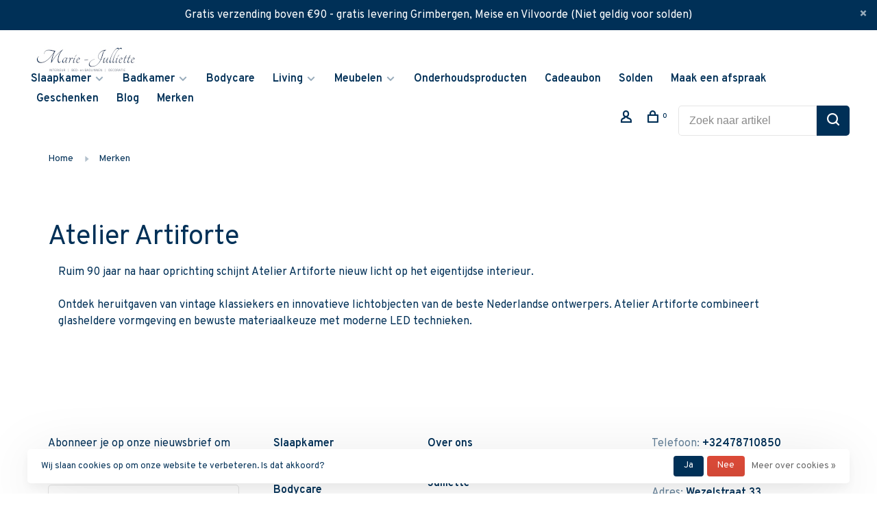

--- FILE ---
content_type: text/html;charset=utf-8
request_url: https://webshop.marie-julliette.be/brands/atelier-artiforte/
body_size: 6261
content:
<!DOCTYPE html>
<html lang="nl">
  <head>
    
        
    <meta charset="utf-8"/>
<!-- [START] 'blocks/head.rain' -->
<!--

  (c) 2008-2026 Lightspeed Netherlands B.V.
  http://www.lightspeedhq.com
  Generated: 21-01-2026 @ 20:30:34

-->
<link rel="canonical" href="https://webshop.marie-julliette.be/brands/atelier-artiforte/"/>
<link rel="alternate" href="https://webshop.marie-julliette.be/index.rss" type="application/rss+xml" title="Nieuwe producten"/>
<link href="https://cdn.webshopapp.com/assets/cookielaw.css?2025-02-20" rel="stylesheet" type="text/css"/>
<meta name="robots" content="noodp,noydir"/>
<meta name="google-site-verification" content="N_ejlKikapJn09lg06ebqsnPs9_qc6Le2TrCS0DV0UU"/>
<meta property="og:url" content="https://webshop.marie-julliette.be/brands/atelier-artiforte/?source=facebook"/>
<meta property="og:site_name" content="Marie-Julliette"/>
<meta property="og:title" content="Atelier Artiforte"/>
<meta property="og:description" content="Ruim 90 jaar na haar oprichting schijnt Atelier Artiforte nieuw licht op het eigentijdse interieur. Ontdek heruitgaven van vintage klassiekers en innovatieve li"/>
<!--[if lt IE 9]>
<script src="https://cdn.webshopapp.com/assets/html5shiv.js?2025-02-20"></script>
<![endif]-->
<!-- [END] 'blocks/head.rain' -->
        	<meta property="og:image" content="https://cdn.webshopapp.com/shops/298145/themes/184220/v/1899633/assets/logo.png?20241122101055">
        
        
        
        <title>Atelier Artiforte - Marie-Julliette</title>
    <meta name="description" content="Ruim 90 jaar na haar oprichting schijnt Atelier Artiforte nieuw licht op het eigentijdse interieur. Ontdek heruitgaven van vintage klassiekers en innovatieve li" />
    <meta name="keywords" content="Atelier, Artiforte, slaaplinnen, badlinnen, textiel, interieur, plaids, dekbedovertrek, dekbed, hoofdkussen, kussensloop, sierkussens, geurkaarsen, badzout, bodylotion, zeep, badjassen, poef, handdoeken, badhanddoeken, strandlakens, gastendoeken, was" />
    <meta http-equiv="X-UA-Compatible" content="ie=edge">
    <meta name="apple-mobile-web-app-capable" content="yes">
    <meta name="apple-mobile-web-app-status-bar-style" content="black">
    <meta name="viewport" content="width=device-width, initial-scale=1, maximum-scale=1, user-scalable=0"/>
    
        <link rel="apple-touch-icon" sizes="180x180" href="https://cdn.webshopapp.com/shops/298145/themes/184220/v/1894983/assets/apple-touch-icon.png?20241122101055">
        <link rel="shortcut icon" href="https://cdn.webshopapp.com/shops/298145/themes/184220/v/1894981/assets/favicon.ico?20241122101055" type="image/x-icon" />
    
      	<link rel="preconnect" href="https://fonts.googleapis.com">
		<link rel="preconnect" href="https://fonts.gstatic.com" crossorigin>
  	    <link href='//fonts.googleapis.com/css?family=Overpass:400,400i,300,500,600,700,700i,800,900&display=swap' rel='stylesheet' type='text/css'>
    
    <link rel="preload" as="font" type="font/woff2" href="https://cdn.webshopapp.com/shops/298145/themes/184220/assets/nucleo-mini.woff2?20260115175929"/>
    
    <link rel='preload' as='style' href="https://cdn.webshopapp.com/assets/gui-2-0.css?2025-02-20" />
    <link rel="stylesheet" href="https://cdn.webshopapp.com/assets/gui-2-0.css?2025-02-20" />
    
    <link rel='preload' as='style' href="https://cdn.webshopapp.com/assets/gui-responsive-2-0.css?2025-02-20" /> 
    <link rel="stylesheet" href="https://cdn.webshopapp.com/assets/gui-responsive-2-0.css?2025-02-20" /> 
    
    <link rel="preload" as="style" href="https://cdn.webshopapp.com/shops/298145/themes/184220/assets/style.css?20260115175929">
    <link rel="stylesheet" href="https://cdn.webshopapp.com/shops/298145/themes/184220/assets/style.css?20260115175929">
    
    <link rel="preload" as="style" href="https://cdn.webshopapp.com/shops/298145/themes/184220/assets/settings.css?20260115175929">
    <link rel="stylesheet" href="https://cdn.webshopapp.com/shops/298145/themes/184220/assets/settings.css?20260115175929" />
    
    <link rel="preload" as="style" href="https://cdn.webshopapp.com/shops/298145/themes/184220/assets/custom.css?20260115175929">
    <link rel="stylesheet" href="https://cdn.webshopapp.com/shops/298145/themes/184220/assets/custom.css?20260115175929" />
    
    <link rel="preload" as="script" href="//ajax.googleapis.com/ajax/libs/jquery/3.0.0/jquery.min.js">
    <script src="//ajax.googleapis.com/ajax/libs/jquery/3.0.0/jquery.min.js"></script>
    <script>
      	if( !window.jQuery ) document.write('<script src="https://cdn.webshopapp.com/shops/298145/themes/184220/assets/jquery-3.0.0.min.js?20260115175929"><\/script>');
    </script>
    
    <link rel="preload" as="script" href="//cdn.jsdelivr.net/npm/js-cookie@2/src/js.cookie.min.js">
    <script src="//cdn.jsdelivr.net/npm/js-cookie@2/src/js.cookie.min.js"></script>
    
    <link rel="preload" as="script" href="https://cdn.webshopapp.com/assets/gui.js?2025-02-20">
    <script src="https://cdn.webshopapp.com/assets/gui.js?2025-02-20"></script>
    
    <link rel="preload" as="script" href="https://cdn.webshopapp.com/assets/gui-responsive-2-0.js?2025-02-20">
    <script src="https://cdn.webshopapp.com/assets/gui-responsive-2-0.js?2025-02-20"></script>
    
    <link rel="preload" as="script" href="https://cdn.webshopapp.com/shops/298145/themes/184220/assets/scripts-min.js?20260115175929">
    <script src="https://cdn.webshopapp.com/shops/298145/themes/184220/assets/scripts-min.js?20260115175929"></script>
    
    <link rel="preconnect" href="https://ajax.googleapis.com">
		<link rel="preconnect" href="https://cdn.webshopapp.com/">
		<link rel="preconnect" href="https://cdn.webshopapp.com/">	
		<link rel="preconnect" href="https://fonts.googleapis.com">
		<link rel="preconnect" href="https://fonts.gstatic.com" crossorigin>
		<link rel="dns-prefetch" href="https://ajax.googleapis.com">
		<link rel="dns-prefetch" href="https://cdn.webshopapp.com/">
		<link rel="dns-prefetch" href="https://cdn.webshopapp.com/">	
		<link rel="dns-prefetch" href="https://fonts.googleapis.com">
		<link rel="dns-prefetch" href="https://fonts.gstatic.com" crossorigin>
    
        
        
        
  </head>
  <body class=" dark-background rounded-corners site-width-medium product-images-format-square title-mode-left product-title-mode-left price-per-unit page-atelier-artiforte">
    
        
    <div class="page-content">
      
                                                
                      	
                                
                                              			                  			                              
                                
                                
      <script>
      var product_image_size = '526x526x2',
          product_image_size_mobile = '330x330x2',
          product_image_thumb = '132x132x2',
          product_in_stock_label = 'Op voorraad',
          product_backorder_label = 'In backorder',
      		product_out_of_stock_label = 'Niet op voorraad',
          product_multiple_variant_label = 'View all product options',
          show_variant_picker = 1,
          display_variant_picker_on = 'all',
          show_newsletter_promo_popup = 0,
          newsletter_promo_delay = '10000',
          newsletter_promo_hide_until = '7',
          notification_bar_hide_until = '3',
      		currency_format = '€',
          number_format = '0,0.00',
          shop_lang = 'nl',
      		shop_url = 'https://webshop.marie-julliette.be/',
          shop_id = '298145',
        	readmore = 'Lees meer';
        	search_url = "https://webshop.marie-julliette.be/search/",
          static_url = 'https://static.webshopapp.com/shops/298145/',
          search_empty = 'Geen producten gevonden',
          view_all_results = 'Bekijk alle resultaten',
          apply_text = 'Toepassen',
          points_text = '<span class="js-insert-points"></span> punten',
          money_off_text = '<span class="js-insert-money-off"></span> off',
          valid_for_text = 'Geldig voor',
          all_text = 'All',
        	priceStatus = 'enabled',
                    mobileDevice = false;
    	</script>
			
      
<div class="mobile-nav-overlay"></div>

	<div class="top-bar top-bar-closeable" style="display: none;">Gratis verzending boven €90 - gratis levering Grimbergen, Meise en Vilvoorde (Niet geldig voor solden)<a href="#" class="close-top-bar"><span class="nc-icon-mini ui-2_small-remove"></span></a></div>

<div class="header-wrapper">
<div class="header-sticky-placeholder"></div>

<header class="site-header site-header-lg header-sticky has-search-bar">
  <div class="site-header-main-wrapper">
    
    <a href="https://webshop.marie-julliette.be/" class="logo logo-lg ">
              <img src="https://cdn.webshopapp.com/shops/298145/themes/184220/v/1899633/assets/logo.png?20241122101055" alt="Marie-Julliette" class="logo-image">
                </a>

        
          <nav class="main-nav nav-style">
  <ul>

        	
    
                  <li class="menu-item-category-9943227 has-child">
        <a href="https://webshop.marie-julliette.be/slaapkamer/">Slaapkamer</a>
        <button class="mobile-menu-subopen"><span class="nc-icon-mini arrows-3_small-down"></span></button>                <ul class="">
                                <li class="subsubitem">
              <a class="underline-hover" href="https://webshop.marie-julliette.be/slaapkamer/dekbed/" title="Dekbed">Dekbed</a>
                                        </li>
                      <li class="subsubitem">
              <a class="underline-hover" href="https://webshop.marie-julliette.be/slaapkamer/dekbedovertrek/" title="Dekbedovertrek">Dekbedovertrek</a>
                                        </li>
                      <li class="subsubitem">
              <a class="underline-hover" href="https://webshop.marie-julliette.be/slaapkamer/hoeslaken/" title="Hoeslaken">Hoeslaken</a>
                                        </li>
                      <li class="subsubitem">
              <a class="underline-hover" href="https://webshop.marie-julliette.be/slaapkamer/hoofdkussen/" title="Hoofdkussen">Hoofdkussen</a>
                                        </li>
                      <li class="subsubitem">
              <a class="underline-hover" href="https://webshop.marie-julliette.be/slaapkamer/matrasbeschermer/" title="Matrasbeschermer">Matrasbeschermer</a>
                                        </li>
                  </ul>
              </li>
            <li class="menu-item-category-9943229 has-child">
        <a href="https://webshop.marie-julliette.be/badkamer/">Badkamer</a>
        <button class="mobile-menu-subopen"><span class="nc-icon-mini arrows-3_small-down"></span></button>                <ul class="">
                                <li class="subsubitem">
              <a class="underline-hover" href="https://webshop.marie-julliette.be/badkamer/handdoek/" title="Handdoek">Handdoek</a>
                                        </li>
                      <li class="subsubitem">
              <a class="underline-hover" href="https://webshop.marie-julliette.be/badkamer/badmat/" title="Badmat">Badmat</a>
                                        </li>
                  </ul>
              </li>
            <li class="menu-item-category-9944509">
        <a href="https://webshop.marie-julliette.be/bodycare/">Bodycare</a>
                      </li>
            <li class="menu-item-category-9943232 has-child">
        <a href="https://webshop.marie-julliette.be/living/">Living</a>
        <button class="mobile-menu-subopen"><span class="nc-icon-mini arrows-3_small-down"></span></button>                <ul class="">
                                <li class="subsubitem">
              <a class="underline-hover" href="https://webshop.marie-julliette.be/living/flessen/" title="Flessen">Flessen</a>
                                        </li>
                      <li class="subsubitem">
              <a class="underline-hover" href="https://webshop.marie-julliette.be/living/geurstokjes/" title="Geurstokjes">Geurstokjes</a>
                                        </li>
                      <li class="subsubitem">
              <a class="underline-hover" href="https://webshop.marie-julliette.be/living/glazen/" title="Glazen">Glazen</a>
                                        </li>
                      <li class="subsubitem">
              <a class="underline-hover" href="https://webshop.marie-julliette.be/living/sfeerverlichting/" title="Sfeerverlichting">Sfeerverlichting</a>
                                        </li>
                      <li class="subsubitem">
              <a class="underline-hover" href="https://webshop.marie-julliette.be/living/sierkussens/" title="Sierkussens">Sierkussens</a>
                                        </li>
                      <li class="subsubitem">
              <a class="underline-hover" href="https://webshop.marie-julliette.be/living/kaarshouder/" title="Kaarshouder">Kaarshouder</a>
                                        </li>
                      <li class="subsubitem">
              <a class="underline-hover" href="https://webshop.marie-julliette.be/living/dienbladen/" title="Dienbladen">Dienbladen</a>
                                        </li>
                      <li class="subsubitem">
              <a class="underline-hover" href="https://webshop.marie-julliette.be/living/kussenvulling/" title="Kussenvulling">Kussenvulling</a>
                                        </li>
                  </ul>
              </li>
            <li class="menu-item-category-10458489 has-child">
        <a href="https://webshop.marie-julliette.be/meubelen/">Meubelen</a>
        <button class="mobile-menu-subopen"><span class="nc-icon-mini arrows-3_small-down"></span></button>                <ul class="">
                                <li class="subsubitem">
              <a class="underline-hover" href="https://webshop.marie-julliette.be/meubelen/zetels/" title="Zetels">Zetels</a>
                                        </li>
                      <li class="subsubitem">
              <a class="underline-hover" href="https://webshop.marie-julliette.be/meubelen/bijzettafels/" title="Bijzettafels">Bijzettafels</a>
                                        </li>
                      <li class="subsubitem">
              <a class="underline-hover" href="https://webshop.marie-julliette.be/meubelen/tafels/" title="Tafels">Tafels</a>
                                        </li>
                      <li class="subsubitem">
              <a class="underline-hover" href="https://webshop.marie-julliette.be/meubelen/stoelen/" title="Stoelen">Stoelen</a>
                                        </li>
                      <li class="subsubitem">
              <a class="underline-hover" href="https://webshop.marie-julliette.be/meubelen/spiegels/" title="Spiegels">Spiegels</a>
                                        </li>
                      <li class="subsubitem">
              <a class="underline-hover" href="https://webshop.marie-julliette.be/meubelen/tapijten/" title="Tapijten">Tapijten</a>
                                        </li>
                  </ul>
              </li>
            <li class="menu-item-category-12327416">
        <a href="https://webshop.marie-julliette.be/onderhoudsproducten/">Onderhoudsproducten</a>
                      </li>
            <li class="menu-item-category-9963865">
        <a href="https://webshop.marie-julliette.be/cadeaubon/">Cadeaubon</a>
                      </li>
            <li class="menu-item-category-9963875">
        <a href="https://webshop.marie-julliette.be/solden/">Solden</a>
                      </li>
            <li class="menu-item-category-13253786">
        <a href="https://webshop.marie-julliette.be/maak-een-afspraak/">Maak een  afspraak</a>
                      </li>
            <li class="menu-item-category-13382668">
        <a href="https://webshop.marie-julliette.be/geschenken/">Geschenken </a>
                      </li>
            
            	
    
                  <li class=""><a href="https://webshop.marie-julliette.be/blogs/mariejullietteblogt/">Blog</a></li>
            
            	
    
      
            	
    
            <li class="brands-menu-item active"><a href="https://webshop.marie-julliette.be/brands/">Merken</a></li>
      
            	
        

    <li class="menu-item-mobile-only m-t-30">
            <a href="#" title="Account" data-featherlight="#loginModal">Login / Register</a>
          </li>

    
                

  </ul>
</nav>    
    <nav class="secondary-nav nav-style">
      <ul>
        
                
        
        
                        
        
        <li class="menu-item-desktop-only menu-item-account">
                    <a href="#" title="Rekening" data-featherlight="#loginModal" data-featherlight-variant="featherlight-login"><span class="nc-icon-mini users_single-body"></span></a>
                  </li>

        
        
        <li>
          <a href="#" title="Winkelwagen" class="cart-trigger"><span class="nc-icon-mini shopping_bag-20"></span><sup>0</sup></a>
        </li>

                	        		<li class="full-search-secondary">
              <div class="search-header search-header-minimal">
                <form action="https://webshop.marie-julliette.be/search/" method="get" id="searchForm" class="ajax-enabled">
                  <input type="text" name="q" autocomplete="off" value="" placeholder="Zoek naar artikel">
                  <a href="#" class="button button-sm" onclick="$('#searchForm').submit()"><span class="nc-icon-mini ui-1_zoom"></span><span class="nc-icon-mini loader_circle-04 spin"></span></a>
                  <div class="search-results"></div>
                </form>
              </div>
        		</li>
        	                
      </ul>
      
                  
      <a class="burger" title="Menu">
        <span></span>
      </a>

    </nav>
  </div>
  
    
</header>
  
</div>
      <div itemscope itemtype="https://schema.org/BreadcrumbList">
	<div itemprop="itemListElement" itemscope itemtype="https://schema.org/ListItem">
    <a itemprop="item" href="https://webshop.marie-julliette.be/"><span itemprop="name" content="Home"></span></a>
    <meta itemprop="position" content="1" />
  </div>
    	<div itemprop="itemListElement" itemscope itemtype="https://schema.org/ListItem">
      <a itemprop="item" href="https://webshop.marie-julliette.be/brands/"><span itemprop="name" content="Merken"></span></a>
      <meta itemprop="position" content="2" />
    </div>
  </div>

      <div class="cart-sidebar-container">
  <div class="cart-sidebar">
    <button class="cart-sidebar-close" aria-label="Close">✕</button>
    <div class="cart-sidebar-title">
      <h5>Winkelwagen</h5>
      <p><span class="item-qty"></span> Artikelen</p>
    </div>
    
    <div class="cart-sidebar-body">
        
      <div class="no-cart-products">Geen producten gevonden...</div>
      
    </div>
    
      </div>
</div>      <!-- Login Modal -->
<div class="modal-lighbox login-modal" id="loginModal">
  <div class="row">
    <div class="col-sm-12 m-b-30 login-row">
      <h4>Inloggen</h4>
      <p>Als u een account bij ons heeft, meld u dan aan.</p>
      <form action="https://webshop.marie-julliette.be/account/loginPost/?return=https%3A%2F%2Fwebshop.marie-julliette.be%2Fbrands%2Fatelier-artiforte%2F" method="post">
        <input type="hidden" name="key" value="6977d52ca3b91dd9a47a71fbcc40595e" />
        <div class="form-row">
          <input type="text" name="email" autocomplete="on" placeholder="E-mailadres" class="required" />
        </div>
        <div class="form-row">
          <input type="password" name="password" autocomplete="on" placeholder="Wachtwoord" class="required" />
        </div>
        <div class="">
          <a class="button button-block popup-validation m-b-15" href="javascript:;" title="Inloggen">Inloggen</a>
                  </div>
      </form>
      <p class="m-b-0 m-t-10">Dont have an account? <a href="https://webshop.marie-julliette.be/account/register/" class="bold underline">Registreren</a></p>
    </div>
  </div>
  <div class="text-center forgot-password">
    <a class="forgot-pw" href="https://webshop.marie-julliette.be/account/password/">Wachtwoord vergeten?</a>
  </div>
</div>      
      <main class="main-content">
                  		

<div class="container relative collection-header-hide collection-has-image">
  <div class="product-top-bar">
        <!-- Breadcrumbs -->
    <div class="breadcrumbs">
      <a href="https://webshop.marie-julliette.be/" title="Home">Home</a>
            <i class="nc-icon-mini arrows-1_small-triangle-right"></i><a class="last" href="https://webshop.marie-julliette.be/brands/">Merken</a>
          </div>
      </div>
  <!-- Collection Intro -->
  
  <div class="collection-header-wrapper">

    
    <div class="collection-title-content">
      <h1 class="page-title">Atelier Artiforte</h1>
          </div>
  </div>
  
</div>

<div class="container">
  
  
  

    <div class="collection-content-bottom container p-b-50 text-formatting">
    <p>Ruim 90 jaar na haar oprichting schijnt Atelier Artiforte nieuw licht op het eigentijdse interieur.</p>
<p>Ontdek heruitgaven van vintage klassiekers en innovatieve lichtobjecten van de beste Nederlandse ontwerpers. Atelier Artiforte combineert glasheldere vormgeving en bewuste materiaalkeuze met moderne LED technieken.</p>
  </div>
    
</div>

<script type="text/javascript">
  $(function(){
    $('.grid-switcher-item').on('click', function(e) {
    	e.preventDefault();
      $('#filter_form_mode_side').val($(this).data('value')).parent('form').submit();
    });
    
    $('#collection-page input, #collection-page .collection-sort select').change(function(){
      $(this).closest('form').submit();
    });
    
    $(".collection-filter-price.price-filter-1").slider({
      range: true,
      min: 0,
      max: 5,
      values: [0, 5],
      step: 1,
      slide: function( event, ui){
    $('.price-filter-range .min span').html(ui.values[0]);
    $('.price-filter-range .max span').html(ui.values[1]);
    
    $('#filter_form_min_1_top, #filter_form_min_2_side').val(ui.values[0]);
    $('#filter_form_max_1_top, #filter_form_max_2_side').val(ui.values[1]);
  },
    stop: function(event, ui){
    $(this).closest('form').submit();
  }
    });
  $(".collection-filter-price.price-filter-2").slider({
      range: true,
      min: 0,
      max: 5,
      values: [0, 5],
      step: 1,
      slide: function( event, ui){
    $('.price-filter-range .min span').html(ui.values[0]);
    $('.price-filter-range .max span').html(ui.values[1]);
    
    $('#filter_form_min_1_top, #filter_form_min_2_side').val(ui.values[0]);
    $('#filter_form_max_1_top, #filter_form_max_2_side').val(ui.values[1]);
  },
    stop: function(event, ui){
    $(this).closest('form').submit();
  }
    });
  });
</script>                </main>
			
            <footer><div class="container"><div class="footer-elements-wrapper"><div class="footer-content"><p>Abonneer je op onze nieuwsbrief om op de hoogte te blijven.</p><form id="formNewsletter" class="newsletter-footer-form" action="https://webshop.marie-julliette.be/account/newsletter/" method="post"><input type="hidden" name="key" value="6977d52ca3b91dd9a47a71fbcc40595e" /><div class="form-row m-b-10"><input type="text" name="email" id="formNewsletterEmail" value="" placeholder="Je e-mailadres"></div><div class="form-row"><a href="javascript:;" onclick="$('#formNewsletter').submit(); return false;" title="Schrijf me in!" class="button button-block">Schrijf me in!</a></div><p class="validation-note">Door je aan te melden, ga je akkoord met ons privacy beleid.</p></form></div><div class="footer-menu footer-menu-category"><ul><li><a href="https://webshop.marie-julliette.be/slaapkamer/" title="Slaapkamer">Slaapkamer</a></li><li><a href="https://webshop.marie-julliette.be/badkamer/" title="Badkamer">Badkamer</a></li><li><a href="https://webshop.marie-julliette.be/bodycare/" title="Bodycare">Bodycare</a></li><li><a href="https://webshop.marie-julliette.be/living/" title="Living">Living</a></li><li><a href="https://webshop.marie-julliette.be/meubelen/" title="Meubelen">Meubelen</a></li><li><a href="https://webshop.marie-julliette.be/onderhoudsproducten/" title="Onderhoudsproducten">Onderhoudsproducten</a></li><li><a href="https://webshop.marie-julliette.be/cadeaubon/" title="Cadeaubon">Cadeaubon</a></li><li><a href="https://webshop.marie-julliette.be/solden/" title="Solden">Solden</a></li><li><a href="https://webshop.marie-julliette.be/maak-een-afspraak/" title="Maak een  afspraak">Maak een  afspraak</a></li><li><a href="https://webshop.marie-julliette.be/geschenken/" title="Geschenken ">Geschenken </a></li></ul></div><div class="footer-menu footer-menu-service"><ul><li><a href="https://webshop.marie-julliette.be/service/about/" title="Over ons">Over ons</a></li><li><a href="https://webshop.marie-julliette.be/service/general-terms-conditions/" title="Algemene voorwaarden Marie-Julliette">Algemene voorwaarden Marie-Julliette</a></li><li><a href="https://webshop.marie-julliette.be/service/privacy-policy/" title="Privacy Policy">Privacy Policy</a></li><li><a href="https://webshop.marie-julliette.be/service/payment-methods/" title="Betaalmethoden">Betaalmethoden</a></li><li><a href="https://webshop.marie-julliette.be/service/shipping-returns/" title="Verzenden &amp; retourneren">Verzenden &amp; retourneren</a></li><li><a href="https://webshop.marie-julliette.be/service/locatie/" title="Locatie">Locatie</a></li><li><a href="https://webshop.marie-julliette.be/service/evolution21/" title="Evolution21">Evolution21</a></li></ul></div><div class="footer-content footer-content-description"><div class="footer-contact-details" itemscope itemtype="http://schema.org/LocalBusiness"><meta itemprop="name" content="Marie-Julliette" /><meta itemprop="image" content="https://cdn.webshopapp.com/shops/298145/themes/184220/v/1899633/assets/logo.png?20241122101055" /><div class="footer-phone"><a href="tel:+32478710850"><span class="hint-text">Telefoon: </span><span class="bold" itemprop="telephone">+32478710850</span></a></div><div class="footer-email"><a href="/cdn-cgi/l/email-protection#5c35323a331c313d2e353971362930303539282839723e39"><span class="hint-text">E-mail: </span><span class="bold" itemprop="email"><span class="__cf_email__" data-cfemail="3d54535b527d505c4f545810574851515458494958135f58">[email&#160;protected]</span></span></a></div><div class="footer-address"><span class="hint-text">Adres: </span><span class="bold"itemprop="address" >Wezelstraat 33<br>1850 Grimbergen<br> België</span></div></div><div class="footer-menu footer-menu-social"><ul><li><a href="https://www.facebook.com/MarieJulliette.handel" target="_blank" title="Facebook"><span class="nc-icon-mini social_logo-fb-simple"></span></a></li><li><a href="https://www.instagram.com/mariejulliette_/" target="_blank" title="Instagram Marie-Julliette"><span class="nc-icon-mini social_logo-instagram"></span></a></li></ul></div></div></div><div class="footer-bottom"><div class="copyright">
        © Copyright 2026 Marie-Julliette
        
        
      </div><div class="payments"><a href="https://webshop.marie-julliette.be/service/payment-methods/" title="Bancontact"><img data-src="https://cdn.webshopapp.com/assets/icon-payment-mistercash.png?2025-02-20" alt="Bancontact" class="lazy" /></a><a href="https://webshop.marie-julliette.be/service/payment-methods/" title="MasterCard"><img data-src="https://cdn.webshopapp.com/assets/icon-payment-mastercard.png?2025-02-20" alt="MasterCard" class="lazy" /></a><a href="https://webshop.marie-julliette.be/service/payment-methods/" title="Visa"><img data-src="https://cdn.webshopapp.com/assets/icon-payment-visa.png?2025-02-20" alt="Visa" class="lazy" /></a><a href="https://webshop.marie-julliette.be/service/payment-methods/" title="Maestro"><img data-src="https://cdn.webshopapp.com/assets/icon-payment-maestro.png?2025-02-20" alt="Maestro" class="lazy" /></a><a href="https://webshop.marie-julliette.be/service/payment-methods/" title="iDEAL"><img data-src="https://cdn.webshopapp.com/assets/icon-payment-ideal.png?2025-02-20" alt="iDEAL" class="lazy" /></a></div></div></div></footer>      <!-- [START] 'blocks/body.rain' -->
<script data-cfasync="false" src="/cdn-cgi/scripts/5c5dd728/cloudflare-static/email-decode.min.js"></script><script>
(function () {
  var s = document.createElement('script');
  s.type = 'text/javascript';
  s.async = true;
  s.src = 'https://webshop.marie-julliette.be/services/stats/pageview.js';
  ( document.getElementsByTagName('head')[0] || document.getElementsByTagName('body')[0] ).appendChild(s);
})();
</script>
  <div class="wsa-cookielaw">
            Wij slaan cookies op om onze website te verbeteren. Is dat akkoord?
      <a href="https://webshop.marie-julliette.be/cookielaw/optIn/" class="wsa-cookielaw-button wsa-cookielaw-button-green" rel="nofollow" title="Ja">Ja</a>
      <a href="https://webshop.marie-julliette.be/cookielaw/optOut/" class="wsa-cookielaw-button wsa-cookielaw-button-red" rel="nofollow" title="Nee">Nee</a>
      <a href="https://webshop.marie-julliette.be/service/privacy-policy/" class="wsa-cookielaw-link" rel="nofollow" title="Meer over cookies">Meer over cookies &raquo;</a>
      </div>
<!-- [END] 'blocks/body.rain' -->
      
    </div>
    
                                                                                                    
        
        <script src="https://cdn.webshopapp.com/shops/298145/themes/184220/assets/app.js?20260115175929"></script>
    
        
        
  </body>
</html>

--- FILE ---
content_type: text/css; charset=UTF-8
request_url: https://cdn.webshopapp.com/shops/298145/themes/184220/assets/custom.css?20260115175929
body_size: 1459
content:
/* 20260115094500 - v2 */
.gui,
.gui-block-linklist li a {
  color: #ffffff;
}

.gui-page-title,
.gui a.gui-bold,
.gui-block-subtitle,
.gui-table thead tr th,
.gui ul.gui-products li .gui-products-title a,
.gui-form label,
.gui-block-title.gui-dark strong,
.gui-block-title.gui-dark strong a,
.gui-content-subtitle {
  color: #ffffff;
}

.gui-block-inner strong {
  color: #726767;
}

.gui a {
  color: #0a8de9;
}

.gui-input.gui-focus,
.gui-text.gui-focus,
.gui-select.gui-focus {
  border-color: #0a8de9;
  box-shadow: 0 0 2px #0a8de9;
}

.gui-select.gui-focus .gui-handle {
  border-color: #0a8de9;
}

.gui-block,
.gui-block-title,
.gui-buttons.gui-border,
.gui-block-inner,
.gui-image {
  border-color: #f21515;
}

.gui-block-title {
  color: #150202;
  background-color: #ffffff;
}

.gui-content-title {
  color: #150202;
}

.gui-form .gui-field .gui-description span {
  color: #ffffff;
}

.gui-block-inner {
  background-color: #f4f4f4;
}

.gui-block-option {
  border-color: #fddbdb;
  background-color: #fef3f3;
}

.gui-block-option-block {
  border-color: #fddbdb;
}

.gui-block-title strong {
  color: #150202;
}

.gui-line,
.gui-cart-sum .gui-line {
  background-color: #f99595;
}

.gui ul.gui-products li {
  border-color: #fbb8b8;
}

.gui-block-subcontent,
.gui-content-subtitle {
  border-color: #fbb8b8;
}

.gui-faq,
.gui-login,
.gui-password,
.gui-register,
.gui-review,
.gui-sitemap,
.gui-block-linklist li,
.gui-table {
  border-color: #fbb8b8;
}

.gui-block-content .gui-table {
  border-color: #fddbdb;
}

.gui-table thead tr th {
  border-color: #f99595;
  background-color: #fef3f3;
}

.gui-table tbody tr td {
  border-color: #fddbdb;
}

.gui a.gui-button-large,
.gui a.gui-button-small {
  border-color: #8d8d8d;
  color: #ffffff;
  background-color: #000000;
}

.gui a.gui-button-large.gui-button-action,
.gui a.gui-button-small.gui-button-action {
  border-color: #ffffff;
  color: #ffffff;
  background-color: #ffffff;
}

.gui a.gui-button-large:active,
.gui a.gui-button-small:active {
  background-color: #000000;
  border-color: #707070;
}

.gui a.gui-button-large.gui-button-action:active,
.gui a.gui-button-small.gui-button-action:active {
  background-color: #cccccc;
  border-color: #cccccc;
}

.gui-input,
.gui-text,
.gui-select,
.gui-number {
  border-color: #ffffff;
  background-color: #ffffff;
}

.gui-select .gui-handle,
.gui-number .gui-handle {
  border-color: #ffffff;
}

.gui-number .gui-handle a {
  background-color: #ffffff;
}

.gui-input input,
.gui-number input,
.gui-text textarea,
.gui-select .gui-value {
  color: #000000;
}

.gui-progressbar {
  background-color: #76c61b;
}

/* custom */
.product-custom-variants-options li a.unavailable {
	display:none;
}

.dark-background .gui a.gui-button-large, .dark-background .gui a.gui-button-small {
  color: #ffffff;
}
.product-price-change .price-vanaf {
	font-style:normal;
  margin-right:5px;
}

/* Johan Lightspeed 

.wsa-demobar {
  font-size: 2em !important;
  color: #333 !important;
  padding-top: 200px;
  height: 100% !important;
  width: 100% !important;
  position: fixed;
  top: 0;
  left: 0;
  z-index: 9999;
  background: #a7c7dc !important; /* Old browsers 
  background: -moz-linear-gradient(top, #a7c7dc 0%, #85b2d3 100%) !important; /* FF3.6-15 
  background: -webkit-linear-gradient(top, #a7c7dc 0%,#85b2d3 100%) !important; /* Chrome10-25,Safari5.1-6 
  background: linear-gradient(to bottom, #a7c7dc 0%,#85b2d3 100%) !important; /* W3C, IE10+, FF16+, Chrome26+, Opera12+, Safari7+ 
}
.wsa-demobar a {
    display: none;
}
.wsa-demobar .close {
    display: none !important;
} */

.about-section {
    /* Activeer Flexbox */
    display: flex;
    /* Voeg ruimte toe tussen de afbeelding en de tekst */
    gap: 30px;
    /* Lijn de bovenkant van de afbeelding en de tekst uit */
    align-items: flex-start;
    /* Voeg eventueel wat marge onder de sectie toe */
    margin-bottom: 20px;
}

.about-image {
    /* Definieer een vaste breedte voor de afbeelding. */
    /* De hoogte wordt automatisch aangepast (height: auto; is de standaard) */
    width: 300px;
    /* Voorkomt dat de afbeelding krimpt in smalle containers */
    flex-shrink: 0;
    /* Zorgt ervoor dat de afbeelding mooi in haar kader past */
    object-fit: cover;
}

.about-text-content {
    /* Zorgt ervoor dat de tekst de resterende ruimte inneemt */
    flex-grow: 1;
}

/* Een media query voor mobiele weergave is belangrijk! */
@media (max-width: 768px) {
    .about-section {
        /* Op kleine schermen, plaats de items onder elkaar (afbeelding boven, tekst eronder) */
        flex-direction: column;
        /* Centreer de afbeelding horizontaal */
        align-items: center;
    }

    .about-image {
        /* Op mobiel: maak de afbeelding breder (maar niet te breed) */
        width: 100%;
        max-width: 350px;
        margin-bottom: 15px; /* Ruimte tussen afbeelding en tekst */
    }
}


--- FILE ---
content_type: text/javascript;charset=utf-8
request_url: https://webshop.marie-julliette.be/services/stats/pageview.js
body_size: -414
content:
// SEOshop 21-01-2026 20:30:34